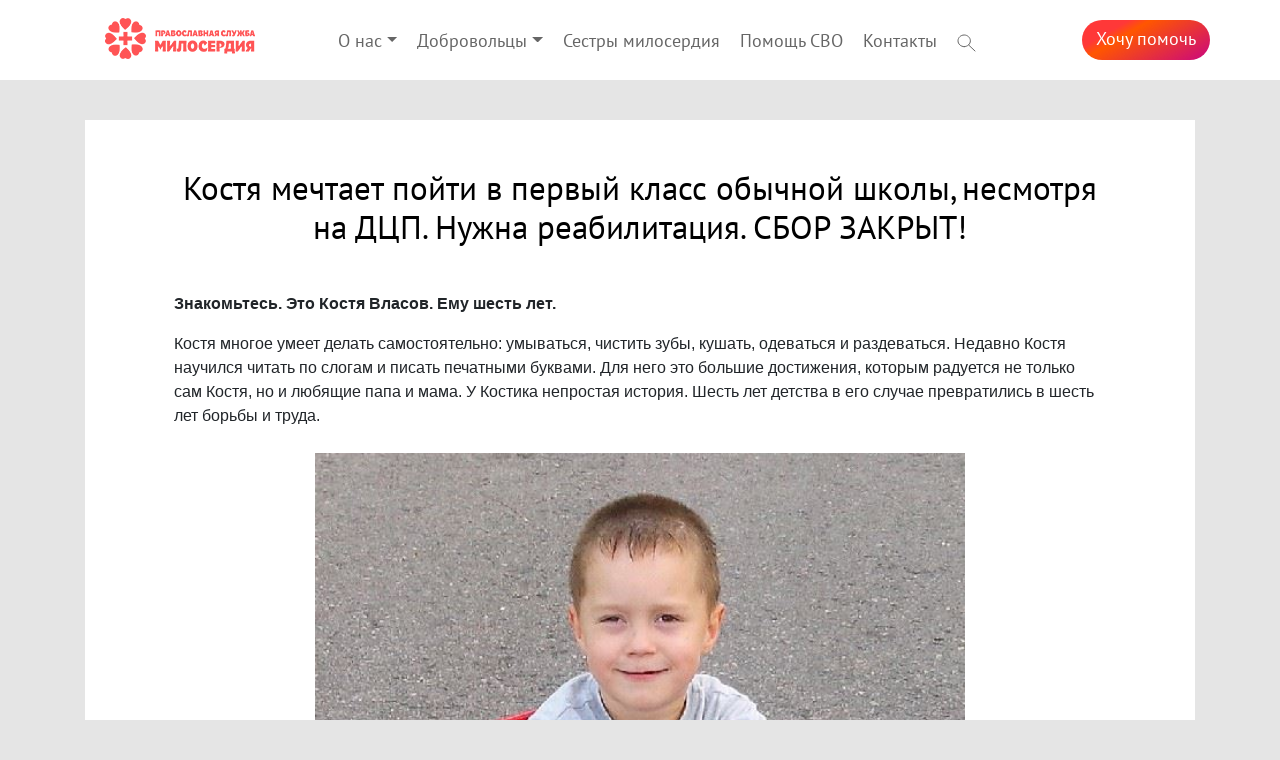

--- FILE ---
content_type: text/html; charset=utf-8
request_url: https://www.ekbmiloserdie.ru/needles/item_02891-kostya_mechtaet_poyti_v_pervyiy_klass_obyichnoy_shkolyi_nesmotrya_na_dtsp_nujna_reabilitatsiya_sbor_zakryit
body_size: 8648
content:
<!DOCTYPE html>
<html lang="ru" xmlns="http://www.w3.org/1999/html">
<head>
    <meta charset="UTF-8">
    <meta name="viewport" content="width=device-width, initial-scale=1.0">
    <meta name="author" content="Alex Vo"/>
    <meta name="description" content=" 99   1  Знакомьтесь. Это Костя Власов. Ему шесть лет. Костя многое умеет делать самостоятельно: умываться, чистить зубы, кушать, одеваться и раздеваться..."/>

    <meta property="og:title" content="Костя мечтает пойти в первый класс обычной школы, несмотря на ДЦП. Нужна реабилитация. СБОР ЗАКРЫТ!"/>
    <meta property="og:description" content=" 99   1  Знакомьтесь. Это Костя Власов. Ему шесть лет. Костя многое умеет делать самостоятельно: умываться, чистить зубы, кушать, одеваться и раздеваться..."/>
    <meta property="og:image" content="https://www.ekbmiloserdie.ru/content/contentitems/txt01588/txt01588-bni67n6m.jpg"/>

    <meta name="version" content="3.0.3.390M3 / 2.0.9.730"/>
    <meta name="debug-info"/>
    <meta name="time" content="2026-01-21T19:45:19"/>

    
    
        <link href="/styles/site.min.css?v=730" rel="stylesheet" />
        <link href="/styles/favicon.ico" rel="shortcut icon" type="image/x-icon" />
    

    <link href="/styles/bootstrap.min.css" rel="stylesheet" />
    <link href="/styles/common.css" rel="stylesheet" />

        <link href="https://ekbmiloserdie.ru/news/item_02891-kostya_mechtaet_poyti_v_pervyiy_klass_obyichnoy_shkolyi_nesmotrya_na_dtsp_nujna_reabilitatsiya_sbor_zakryit" rel="canonical"/>

    
    <title>Костя мечтает пойти в первый класс обычной школы, несмотря на ДЦП. Нужна реабилитация. СБОР ЗАКРЫТ!</title>
</head>


<body>
<!-- Шапка -->
<div id="header">
    <div class="container header-inner">
        <div class="header-logo d-none d-lg-block d-xl-block">
            <a href="/">
                <img src="/images/logos/logo-10.png" alt="">
            </a>
        </div>
        <div class="header-menu">
            <!--Меню-- auto -->
                <nav id="menubar" class="navbar navbar-expand-lg navbar-light bg-light">
                    <div class="menu-logo">
                        <a href="/"><img src="/images/logos/logo-10.png" alt=""></a>
                    </div>
                    <a href="/pays/donation?nid=" class="menu-button">Хочу&nbsp;помочь</a>

                    <button class="navbar-toggler" type="button" data-toggle="collapse" data-target="#navigationBar" aria-controls="navigationBar" aria-expanded="false" aria-label="Toggle navigation">
                        <span class="navbar-toggler-icon"></span>
                    </button>

                    <div class="navbar-collapse collapse" id="navigationBar" style="">
                        <ul class="navbar-nav mr-auto">
                                    <li class="nav-item dropdown" id="mo_slujbe">
                                        <a class="nav-link dropdown-toggle" id="dropdown-o_slujbe" data-toggle="dropdown" aria-haspopup="true" aria-expanded="false" href="#c1.RedirectUrl">О нас</a>
                                        <div class="dropdown-menu" aria-labelledby="dropdown04">
                                                <a class="dropdown-item" href="/o_slujbe">О службе</a>
                                                <a class="dropdown-item" href="/reports">Отчеты</a>
                                                <a class="dropdown-item" href="/history">История</a>
                                                <a class="dropdown-item" href="/projects">Наши проекты</a>
                                                <a class="dropdown-item" href="/partners">Стать партнером</a>
                                                <a class="dropdown-item" href="/o_slujbe-documents">Документы</a>
                                                <a class="dropdown-item" href="/persons">Наши люди</a>
                                                <a class="dropdown-item" href="/o-slujbe/news">Новости</a>
                                                <a class="dropdown-item" href="/o_slujbe-vacancy-page">Вакансии</a>
                                        </div>
                                    </li>
                                    <li class="nav-item dropdown" id="mvolunteers">
                                        <a class="nav-link dropdown-toggle" id="dropdown-volunteers" data-toggle="dropdown" aria-haspopup="true" aria-expanded="false" href="#c1.RedirectUrl">Добровольцы</a>
                                        <div class="dropdown-menu" aria-labelledby="dropdown04">
                                                <a class="dropdown-item" href="/volunteers">Служба добровольцев</a>
                                                <a class="dropdown-item" href="https://vl.ekbmiloserdie.ru/anketa">Присоединяйся!</a>
                                                <a class="dropdown-item" href="/volunteer-lawbook">Кодекс добровольца</a>
                                        </div>
                                    </li>
                                    <li class="nav-item" id="msestry"><a class="nav-link" href="/project-sestry">Сестры милосердия</a></li>
                                    <li class="nav-item" id="msvo-thanks"><a class="nav-link" href="/svo-thanks">Помощь СВО</a></li>
                                    <li class="nav-item" id="mcontacts"><a class="nav-link" href="/o_slujbe-contacts">Контакты</a></li>
                            <li class="nav-item">
                                <a class="nav-link" style="padding-right: 0" href="/search?text=empty">
                                    <svg width="19" height="18" viewBox="0 0 19 18" fill="none" xmlns="http://www.w3.org/2000/svg">
                                        <path d="M7.18174 12.6369C10.5958 12.6369 13.3635 10.0319 13.3635 6.81844C13.3635 3.605 10.5958 1 7.18174 1C3.76766 1 1 3.605 1 6.81844C1 10.0319 3.76766 12.6369 7.18174 12.6369Z" stroke="#666" stroke-miterlimit="10" stroke-linecap="round" stroke-linejoin="round"></path>
                                        <path d="M11.5522 10.9313L17.9998 17" stroke="#666" stroke-miterlimit="10" stroke-linecap="round" stroke-linejoin="round"></path>
                                    </svg>
                                    <span class="d-lg-none d-xl-none">Поиск</span>
                                </a>
                            </li>
                        </ul>
                    </div>
                </nav>
            <a class="header-button" href="/pays/donation?nid=">Хочу&nbsp;помочь</a>
        </div>
    </div>
</div>

<div id="main-container" class="container">
    <!--Message-->
    <!-- -->
    



<script src="/scripts/page.js"></script>

<div id="page">
    <div class="container" >    
        
        <h1 class="page-title">Костя мечтает пойти в первый класс обычной школы, несмотря на ДЦП. Нужна реабилитация. СБОР ЗАКРЫТ!</h1>

        <p><!-- counter 99 --> <br/><b>Знакомьтесь. Это Костя Власов. Ему шесть лет.</b></p><p> Костя многое умеет делать самостоятельно: умываться, чистить зубы, кушать, одеваться и раздеваться. Недавно Костя научился читать по слогам и писать печатными буквами. Для него это большие достижения, которым радуется не только сам Костя, но и любящие папа и мама. У Костика непростая история. Шесть лет детства в его случае превратились в шесть лет борьбы и труда.</p><p> <div class="contentphoto">
    <img  src="/content/contentitems/txt01588/txt01588-3mr0tsnb.jpg" title="" style="" onclick="ShowPhoto('/content/contentitems/txt01588/txt01588-3mr0tsnb.jpg','')" />
    <div class="title"></div>
</div></p><p><b>Анна Власова, мама Кости, написала нам:</b></p><p><i>- Всю свою сознательную, уже взрослую жизнь я хотела иметь детей. Я всегда мечтала о троих детках, ведь так здорово, когда в доме не пустота и тишина, а смех и лепет детей, когда они маленькие, а потом, когда они повзрослеют и обзаведутся своими семьями, полный дом народу, как говорится – полная чаша. Во что я считала и до сих пор считаю простым человеческим счастьем, и никакие богатства, деньги, карьера и другие блага с этим не сравнятся.</i></p><p> Я очень долго не беременела и не могла понять, почему же Бог не дает мне ребенка. Первая беременность закончилась выкидышем. Вторая беременность, когда мы с мужем ждали нашего ненаглядного сыночка, была проблемной. Роды произошли на 33-ей неделе, недоношенный ребенок массой 1600 г. Костя задышал самостоятельно, но кормили его через зонд. Сразу из роддома мы переехали в отделение патологии новорожденных Снежинска.</p><p> <div class="contentphoto">
    <img  src="/content/contentitems/txt01588/txt01588-f0kfb6px.jpg" title="" style="" onclick="ShowPhoto('/content/contentitems/txt01588/txt01588-f0kfb6px.jpg','')" />
    <div class="title"></div>
</div></p><p> Развитие ребенка происходило с задержкой. Перевернулся в 7.5 месяцев, сидеть начал в год, ползать на четвереньках – в 1.2 года. Невролог заверяла родителей, что недоношенный ребенок вправе развиваться с задержкой. Тем не менее, лечение началось у нас практически с двухмесячного возраста: массажи, парафинотерапия, физиолечения, прием ноотропов, постоянное наблюдение невролога, окулиста и хирурга.</p><p> И наконец, в полтора года был поставлен диагноз: ДЦП, спастическая диплегия. В городе, где не предоставляют профессионального лечения для детей, больных ДЦП, диагноз прозвучал, как приговор. Но Власовы сразу начали бороться за здоровье и полноценную жизнь малыша с еще большим рвением и усилием.</p><p> Анна не хотела верить, что сын не сможет самостоятельно передвигаться. Каждый день мама с Костей занимались ЛФК, каждый вечер ходили по улицам пешком. Постоянные курсы массажей, физиотерапии, медикаментозное лечение. С тех пор вот уже три года лечение непрестанно продолжается.</p><p> Сегодня Костя ходит сам, пусть пока что специфической походкой (шатаясь из стороны в сторону), зато он хорошо ездит на велосипеде. При неожиданных ситуациях (например, когда он налетает на препятствие или пугается) тонус в мышцах резко возрастает, и он просто падает с прямыми ногами. Сопутствующим заболеванием стала частичная атрофия зрительных нервов (ЧАЗН) на обоих глазах. Ребенок перенес три операции РСП (ретросклеропломбирования) с применением аллопланта с интервалом в год.</p><p> <div class="contentphoto">
    <img  src="/content/contentitems/txt01588/txt01588-xcqbe3el.jpg" title="" style="" onclick="ShowPhoto('/content/contentitems/txt01588/txt01588-xcqbe3el.jpg','')" />
    <div class="title"></div>
</div></p><p> С трех лет Костя пошел в детский сад с образованием по системе «Монтессори-педагогика». Это дало возможность маме устроиться на полноценную работу – источник доходов для жизни, и хоть как-то реализовывать себя по своей специальности. В детском саду Костя занимается с необходимыми педагогами (дефектологом, логопедом, психологом), также имеет возможность общаться с детьми, посещает занятия английского языка. После общего тестирования специалисты пришли к выводу, что в целом с образовательной программой ребенок справляется, наблюдается очень хорошая динамика в развитии и процессе обучения.</p><p> Но мелкая моторика развита плохо, с трудом даются пазлы, логическое складывание кубиков в единую картинку, рисование, лепка. Видимо, органическое поражение головного мозга дает о себе знать. Костя очень общителен, на контакт идет легко с детьми и взрослыми, вежлив и внимателен.</p><p><i>- Нашему Костяшке сейчас шесть лет. Все это время мы постоянно лечимся амбулаторно, в реабилитационных центрах и санаториях.</i></p><p> Костяшка постоянно носит ортопедическую обувь, хотя так мечтает о кроссовках и резиновых сапогах, как у обычных детей, чтоб исследовать лужи. Спит всегда в пластмассовых туторах, а днем занимается на велотренажере, беговой дорожке, а также в аппаратах для формирования правильной походки. Все это уже вызывает у Кости бурю негативных эмоций и нежелания заниматься. Это и понятно, на протяжении всей своей шестилетней жизни он только и слышит такие слова, как «ЗАНИМАТЬСЯ, БОРОТЬСЯ, НАДО», а он ведь ребенок, которому хочется беззаботного детства. Нам, родителям, очень жалко на все это смотреть, но мы понимаем, что Бог послал нам никак не наказание, а испытание, значит, так было нужно, и мы не имеем никакого морального права отступать, мы должны победить все наши недуги.</p><p> По рекомендациям неврологов Косте необходимо проходить как минимум три-четыре курса реабилитации в год. В Екатеринбурге действует реабилитационный центр «Здоровое детство», где деткам с ДЦП помогают разнообразными процедурами.</p><p> Курсы озокерита, массажа, кинезиотерапии, парафинотерапии, иглорефлексотерапии и механотерапии, инъекции ноотропов для психоэмоционального развития, курс магнитной стимуляции моторной проекционной зоны больших полушарий головного мозга и многое другое – все это поможет Косте более полноценно жить и учиться.</p><p> В семье Власовых оба родителя работают, но финансов на необходимые Косте процедуры не хватает. Власовы несколько раз самостоятельно справлялись с финансовыми трудностями, но на сегодняшний день без помощи добрых людей им просто не обойтись.</p><p><b>Давайте всем миром поможем Власовым использовать ВСЕ возможности, чтобы добиться нормальной здоровой, полноценной жизни для сына, чтобы дать ему шанс пойти в обыкновенную школу, поступить институт, иметь работу и создать свою семью.</b></p><div class="alert alert-warning"><b>ГОТОВЫ ПОМОЧЬ?</b><p> При совершении пожертвования через сайт <b><a href="/" target="blank">www.ekbmiloserdie.ru</a></b>, Вы можете выбрать назначение платежа из списка (либо оно автоматически появится в форме, если Вы жертвуете со странички, на которой размещена просьба о помощи для конкретного подопечного). Таким образом, дополнительно не нужно сообщать нам, на поддержку какого подопечного или проекта Вы хотели бы направить свои средства, система сама распознает адресный платеж.</p><p>Все возможные варианты перечисления средств указаны в разделе <b><a href="/help-donations" target="blank">Помочь деньгами</a></b>. Если Вы решите помочь не через сайт <b><a href="/" target="blank">www.ekbmiloserdie.ru</a></b>, а каким-то другим способом – через Почту России, на карту Сбербанка, смс или в платежном терминале – не забудьте при совершении платежа написать на электронный ящик: help@ekbmiloserdie.ru письмо с указанием суммы и пометкой, куда Вы желаете направить данное пожертвование.</p><p> По всем вопросам, пожалуйста, звоните по телефону диспетчера Службы Милосердия в Екатеринбурге: <b>(343) 200-07-04</b>.<br/></p><p> <a class="btn btn-danger" href="/pays/donation/?nid=99">Пожертвовать</a></p></div>
    
        
            <div class="tags">
                    <a href="/tag/Благодарности">#Благодарности</a>
            </div>
        
        
<script>
    function popwin2(url, title, img, social) {
        var surl = '';

        switch (social) {
        case 'vk':
            surl = "https://vk.com/share.php?url=" + url + "&title=" + title + "&image=" + img;
            break;

        case 'ok':
            surl = "https://connect.ok.ru/offer?url=" + url + "&title=" + title + "&imageUrl=" + img;
            break;

        default:
            break;

        }
        console.log(surl);

        popupWin = window.open(surl,
            'Поделиться',
            'width=820px,height=700px,top=200,left=400px,toolbar=0, location=0, directories=0, menubar=0, scrollbars=0, resizable=0, status=0');
        popupWin.focus();
    }
    
    
    function cp() {
        var ta = document.getElementById('link');
        var range = document.createRange();
        range.selectNode(ta);
        window.getSelection().addRange(range);

        try {
            document.execCommand('copy');
            var btn = document.getElementById('bcopy');
            btn.innerHTML = "Скопировано!";
        } catch (err) {
            console.log('Can`t copy, boss');
        }
        window.getSelection().removeAllRanges();
    }
    
</script>

<div id="share" class="share">
    <h3>Поделиться в социальных сетях</h3>
    <div>
        <img class="vk" src="/styles/img/sl-vk.png" onclick="popwin2('https://ekbmiloserdie.ru/news/item_02891-kostya_mechtaet_poyti_v_pervyiy_klass_obyichnoy_shkolyi_nesmotrya_na_dtsp_nujna_reabilitatsiya_sbor_zakryit', 'Костя мечтает пойти в первый класс обычной школы, несмотря на ДЦП. Нужна реабилитация. СБОР ЗАКРЫТ!', 'https://ekbmiloserdie.ru/content/contentitems/txt01588/txt01588-bni67n6m.jpg', 'vk')"/>
        <img class="ok" src="/styles/img/sl-ok.png" onclick="popwin2('https://ekbmiloserdie.ru/news/item_02891-kostya_mechtaet_poyti_v_pervyiy_klass_obyichnoy_shkolyi_nesmotrya_na_dtsp_nujna_reabilitatsiya_sbor_zakryit', 'Костя мечтает пойти в первый класс обычной школы, несмотря на ДЦП. Нужна реабилитация. СБОР ЗАКРЫТ!', 'https://ekbmiloserdie.ru/content/contentitems/txt01588/txt01588-bni67n6m.jpg', 'ok')"/>
    </div>
</div>
        
        
    </div>
</div>


<div id="bigphoto" class="overlay horiz hidden" onclick="HidePhoto()">
    <div id="win">
        <img id="pimg" src="/styles/img/default.jpg" />
        <div id="ptext"></div>
    </div>
</div>
</div>

<!-- ---------------------------------------------------------------- footer ---------------------------------------------------- -->
<div id="footer" class="container">
    <!-- Social -->
    <div class="footer-row iicons"> <a href="https://crm.soee.ru/anketa"> <img src="/styles/img/ihand.png" />Мне нужна помощь</a> <a href="/want-to-help"><img src="/styles/img/iheart.png" />Хочу помочь</a></div>
    <div class="footer-row logoline">
        <a href="/"><img src="/images/logos/logo-b-2.png" /></a>
        <span>Екатеринбург, Кирова 65, <a href="tel:+73432000704">+7 (343) 200-07-04</a></span>
    </div>
    <div class="social">
        <ul>
            <li>
                <a href="https://vk.com/ekbmiloserdie" target="_blank">
                    <img src="/styles/img/sl-vk.png" />
                </a>
            </li>
            <li>
                <a href="https://ok.ru/profile/563705643324" target="_blank">
                    <img src="/styles/img/sl-ok.png" />
                </a>
            </li>
            <li>
                <a href="https://www.youtube.com/user/SlyzgbaMiloserdya" target="_blank">
                    <img src="/styles/img/sl-yt.png" />
                </a>
            </li>
            <li>
                <a href="https://tlgg.ru/@miloserdie_ural" target="_blank">
                    <img src="/styles/img/sl-tlg.png" />
                </a>
            </li>
        </ul>
    </div>
    <div class="footer-row loginline">
        <a href="/worker" style="color: inherit">Сотрудникам</a> | <a href="/admin" style="color: inherit">Администратору</a>
    </div>
    <div class="footer-row copy">
        <a href="/content/files/personaldata.pdf" style="color: inherit">Политика конфиденциальности</a>
    </div>
    <div class="footer-row copy"><span>&copy; 2026 Все права защищены</span></div>
    <div style="font-size: 11px; color: #bbb; text-align: right">www.ekbmiloserdie.ru 3.0.3.390M3 / 2.0.9.730</div>
</div>

<script src="/scripts/jquery-3.4.1.min.js"></script>
<script src="/scripts/popper.min.js"></script>
<script src="/scripts/bootstrap.min.js"></script>
<script src="/scripts/modalmsg.js"></script>


            <script> ResizeV(); </script>
        

<div id="msg" class="overlay hidden">
    <div class="window">
        <img id="w-image" src="/styles/img/m-warning.png" />
        <div id="w-title">Сообщение</div>
        <div id="w-text">...</div>
        <input id="t-text" type="text" placeholder="Введите ваш ответ" class="form-control"/>
        <div id="w-buttons-ok" class="w-buttons">
            <a onclick="CloseMsg()" style="width: 100px" class="btn btn-primary">ОК</a>
        </div>
        <div id="w-buttons-yn" class="w-buttons">
            <a onclick="CloseMsg()" class="btn btn-secondary">Нет</a>            
            <a id="msg-b-yes" class="btn btn-success">Да</a>
        </div>
        <div id="w-buttons-del" class="w-buttons">
            <a onclick="CloseMsg()" class="btn btn-secondary">Нет</a>            
            <a id="msg-b-del" onclick="CloseMsg()" style="width: 130px" class="btn btn-danger">Да, удалить</a>
        </div>       
        <div id="w-buttons-text" class="w-buttons">
            <a onclick="CloseMsg()" class="btn btn-secondary">Отмена</a>            
            <a id="msg-b-send" onclick="PromptAnswer()" class="btn btn-success">Ок</a>
        </div>         
    </div>
</div>


    <!-- Yandex.Metrika counter -->
<script type="text/javascript" >
   (function(m,e,t,r,i,k,a){m[i]=m[i]||function(){(m[i].a=m[i].a||[]).push(arguments)};
   m[i].l=1*new Date();k=e.createElement(t),a=e.getElementsByTagName(t)[0],k.async=1,k.src=r,a.parentNode.insertBefore(k,a)})
   (window, document, "script", "https://mc.yandex.ru/metrika/tag.js", "ym");

   ym(46348656, "init", {
        clickmap:true,
        trackLinks:true,
        accurateTrackBounce:true,
        webvisor:true
   });
</script>
<noscript><div><img src="https://mc.yandex.ru/watch/46348656" style="position:absolute; left:-9999px;" alt="" /></div></noscript>
<!-- / Yandex.Metrika counter -->
    <!-- VK Pixel -->
<script type="text/javascript">
!function(){
    var t=document.createElement("script");
    t.type="text/javascript",t.async=!0,t.src="https://vk.com/js/api/openapi.js?167",
    t.onload=function(){VK.Retargeting.Init("VK-RTRG-465947-6UIW3"),VK.Retargeting.Hit()},document.head.appendChild(t)}();
</script>
<noscript><img src="https://vk.com/rtrg?p=VK-RTRG-465947-6UIW3" style="position:fixed; left:-999px;" alt=""/></noscript>
<!-- / VK Pixel -->




</body>

</html>